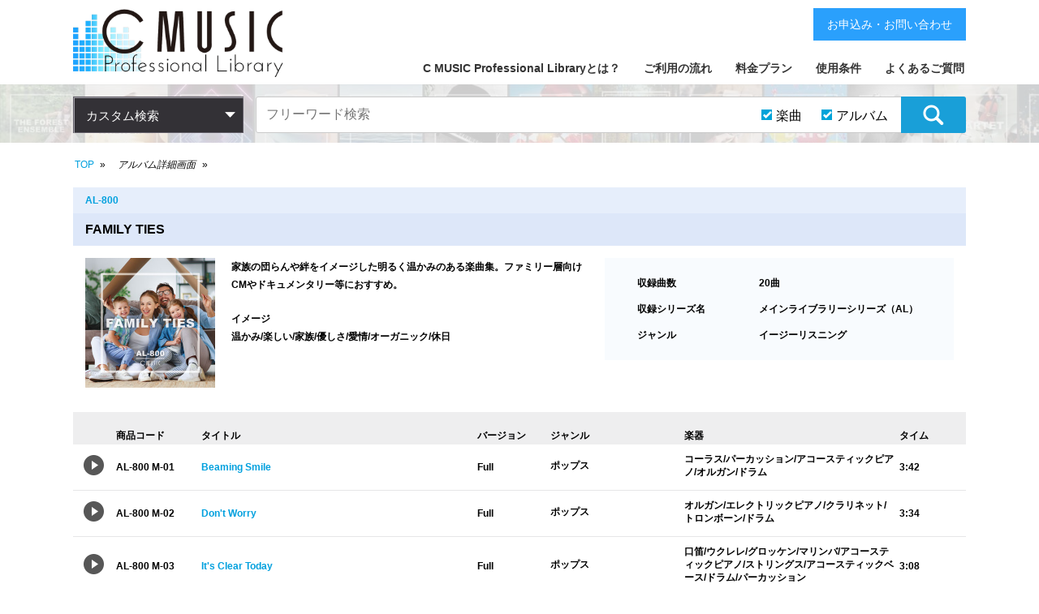

--- FILE ---
content_type: text/html; charset=utf-8
request_url: https://cmusic.jp/sounds/AL00800/title_detail
body_size: 93477
content:
<!DOCTYPE html>
<html lang="ja">
  <head>
    <meta charset="utf-8">
    <meta http-equiv="X-UA-Compatible" content="IE=edge">
    <meta name="viewport" content="width=device-width,initial-scale=1.0,minimum-scale=1.0,maximum-scale=1.0,user-scalable=no">
    <meta name="description" content="商用利用OKな著作権フリーBGM・効果音が1万曲以上。高品質プロ仕様(生演奏)・安全な権利管理(自社制作)・お客様安心サポート。" />
    <meta name="Keywords" content="著作権フリー,ロイヤリティフリー,音楽,BGM,効果音,SE,素材,業務用,ライブラリー,ハイクオリティ,試聴,CD,シーミュージック,CMUSIC" />
    <title>アルバム詳細画面｜C MUSIC Professional Library(シーミュージックプロフェッショナルライブラリー)</title>
    <meta name="csrf-param" content="authenticity_token" />
<meta name="csrf-token" content="POanMVii8Qaj9t0NZpA3Gta9mLVlCApJ2lwZsNBE/eaYoYhD+vlF+N3DrI4zlk7UaXmK62PikkJdmJ4+hCiY2w==" />

    <!-- Le HTML5 shim, for IE6-8 support of HTML elements -->
    <!--[if lt IE 9]>
      <script src="//cdnjs.cloudflare.com/ajax/libs/html5shiv/3.6.1/html5shiv.js" type="text/javascript"></script>
      <script src="//cdnjs.cloudflare.com/ajax/libs/respond.js/1.3.0/respond.js" type="text/javascript"></script>
    <![endif]-->

    <link rel="stylesheet" media="all" href="/assets/application-3349394913636a677f44d84b0146136bc1f42aee864d8f33ff9b6e78933c309c.css" />

    <!-- For third-generation iPad with high-resolution Retina display: -->
    <!-- Size should be 144 x 144 pixels -->
    <link rel="apple-touch-icon-precomposed" type="image/vnd.microsoft.icon" href="/assets/favicon-96ceede7e0eb720b2fdd8c50b207d51012fc56d285fac4cc13f26820edc1eb38.ico" sizes="144x144" />

    <!-- For iPhone with high-resolution Retina display: -->
    <!-- Size should be 114 x 114 pixels -->
    <link rel="apple-touch-icon-precomposed" type="image/vnd.microsoft.icon" href="/assets/favicon-96ceede7e0eb720b2fdd8c50b207d51012fc56d285fac4cc13f26820edc1eb38.ico" sizes="114x114" />

    <!-- For first- and second-generation iPad: -->
    <!-- Size should be 72 x 72 pixels -->
    <link rel="apple-touch-icon-precomposed" type="image/vnd.microsoft.icon" href="/assets/favicon-96ceede7e0eb720b2fdd8c50b207d51012fc56d285fac4cc13f26820edc1eb38.ico" sizes="72x72" />

    <!-- For non-Retina iPhone, iPod Touch, and Android 2.1+ devices: -->
    <!-- Size should be 57 x 57 pixels -->
    <link rel="apple-touch-icon-precomposed" type="image/vnd.microsoft.icon" href="/assets/favicon-96ceede7e0eb720b2fdd8c50b207d51012fc56d285fac4cc13f26820edc1eb38.ico" />

    <!-- For all other devices -->
    <!-- Size should be 32 x 32 pixels -->
    <link rel="shortcut icon" type="image/x-icon" href="/assets/favicon-96ceede7e0eb720b2fdd8c50b207d51012fc56d285fac4cc13f26820edc1eb38.ico" />
    <script src="/assets/application-1db85bc7b7af26c72f202cfbd1145602e9251b5261874bd9e692168d92c2c079.js"></script>

<!-- Global site tag (gtag.js) - Google Analytics -->
<script async src="https://www.googletagmanager.com/gtag/js?id=G-W2DEY37LTZ"></script>
<script async src="https://www.googletagmanager.com/gtag/js?id=G-JHB4BW8Z7K"></script>
<script async src="https://www.googletagmanager.com/gtag/js?id=GT-KFHGZ8D"></script>
<script async src="https://www.googletagmanager.com/gtag/js?id=GT-PJSW8NC"></script>
<script>
  window.dataLayer = window.dataLayer || [];
  function gtag(){dataLayer.push(arguments);}
  gtag('js', new Date());
  gtag('config', 'G-W2DEY37LTZ');
  gtag('config', 'G-JHB4BW8Z7K');
  gtag('config', 'GT-KFHGZ8D');
  gtag('config', 'GT-PJSW8NC');
</script>

    <link rel="stylesheet" href="https://use.fontawesome.com/releases/v5.6.3/css/all.css">
  </head>
  <body class="bg_01">

    <!-- <div class="overlay" style="display:none;"></div> -->
    <header class="mainHeader">

      <article class="contents">
        <h1 class="titleLogo">
          <a href="/">
            <img src="/assets/front/img_brand_logo-4042717bc6643fb9bce7e8e59a8a8cce9ddf464a19f76c7ed9a7ce1e071c0dd2.png" alt="Img brand logo" />
</a>        </h1>
        <nav class="mainNav">
          <div class="btn_spMenu">
            <img class="btn_open" src="/assets/front/img_hamburger_menu-4cbce124b6cd172a9e295e2f9722077c3aa32d344201f2291d67125d7a50fb37.png" alt="Img hamburger menu" /><img class="btn_close" src="/assets/front/img_hamburger_close-cac266f8ea9a948223526a8f7e537f9a8b8f9268a01c952e043eb1456637ab48.png" alt="Img hamburger close" />
          </div>
          <ul>
            <li><a href="/support/whats">C MUSIC Professional Libraryとは？</a></li>
            <li><a href="/support/flow">ご利用の流れ</a></li>
            <li><a href="/support/price">料金プラン</a></li>
            <li><a href="/support/terms">使用条件</a></li>
            <li><a href="/support/faq">よくあるご質問</a></li>
            <li class="spOnly">
              <ul>
                <li><a href="/support/law">特定商取引法に基づく表記</a></li>
                <li><a target="_blank" href="https://www.cmusic.co.jp/privacy_policy.html">個人情報保護方針</a></li>
                <li><a target="_blank" href="https://www.cmusic.co.jp/corp.html">会社概要</a></li>
                <li><a href="/uploads/rd/rd_001a.html">お申込み・お問い合わせ</a></li>
              </ul>
            </li>
          </ul>
          <a class="btn btn_contactUs pcOnly" href="/uploads/rd/rd_001a.html">お申込み・お問い合わせ</a>
        </nav>
      </article>

      <nav class="category_search">
        <div class="contents">
          <div class="console_category_search">
            <span>カスタム検索</span>
            <ul class="console_class01">
              <li>
                <a href="#">カテゴリーで探す</a>
                <ul class="console_class02">
                  <li>
                    <a href="">ジャンル</a>
                    <ul class="console_class03">
                        <li>
                          <a href="/sounds/result?front_search_form%5Bgenre_ids%5D=1&amp;front_search_form%5Bsound_item_flag%5D=1&amp;front_search_form%5Bsound_title_flag%5D=1">
                            フュージョン<span>[1177]</span>
</a>                        </li>
                        <li>
                          <a href="/sounds/result?front_search_form%5Bgenre_ids%5D=2&amp;front_search_form%5Bsound_item_flag%5D=1&amp;front_search_form%5Bsound_title_flag%5D=1">
                            イージーリスニング<span>[2365]</span>
</a>                        </li>
                        <li>
                          <a href="/sounds/result?front_search_form%5Bgenre_ids%5D=3&amp;front_search_form%5Bsound_item_flag%5D=1&amp;front_search_form%5Bsound_title_flag%5D=1">
                            サントラ(劇伴)<span>[963]</span>
</a>                        </li>
                        <li>
                          <a href="/sounds/result?front_search_form%5Bgenre_ids%5D=4&amp;front_search_form%5Bsound_item_flag%5D=1&amp;front_search_form%5Bsound_title_flag%5D=1">
                            テクノ<span>[717]</span>
</a>                        </li>
                        <li>
                          <a href="/sounds/result?front_search_form%5Bgenre_ids%5D=5&amp;front_search_form%5Bsound_item_flag%5D=1&amp;front_search_form%5Bsound_title_flag%5D=1">
                            ロック<span>[582]</span>
</a>                        </li>
                        <li>
                          <a href="/sounds/result?front_search_form%5Bgenre_ids%5D=7&amp;front_search_form%5Bsound_item_flag%5D=1&amp;front_search_form%5Bsound_title_flag%5D=1">
                            クラシック<span>[460]</span>
</a>                        </li>
                        <li>
                          <a href="/sounds/result?front_search_form%5Bgenre_ids%5D=8&amp;front_search_form%5Bsound_item_flag%5D=1&amp;front_search_form%5Bsound_title_flag%5D=1">
                            ポップス<span>[693]</span>
</a>                        </li>
                        <li>
                          <a href="/sounds/result?front_search_form%5Bgenre_ids%5D=9&amp;front_search_form%5Bsound_item_flag%5D=1&amp;front_search_form%5Bsound_title_flag%5D=1">
                            カントリー<span>[28]</span>
</a>                        </li>
                        <li>
                          <a href="/sounds/result?front_search_form%5Bgenre_ids%5D=6&amp;front_search_form%5Bsound_item_flag%5D=1&amp;front_search_form%5Bsound_title_flag%5D=1">
                            効果音(SE)<span>[686]</span>
</a>                        </li>
                        <li>
                          <a href="/sounds/result?front_search_form%5Bgenre_ids%5D=10&amp;front_search_form%5Bsound_item_flag%5D=1&amp;front_search_form%5Bsound_title_flag%5D=1">
                            ジングル(ME)<span>[335]</span>
</a>                        </li>
                        <li>
                          <a href="/sounds/result?front_search_form%5Bgenre_ids%5D=11&amp;front_search_form%5Bsound_item_flag%5D=1&amp;front_search_form%5Bsound_title_flag%5D=1">
                            和風<span>[449]</span>
</a>                        </li>
                        <li>
                          <a href="/sounds/result?front_search_form%5Bgenre_ids%5D=17&amp;front_search_form%5Bsound_item_flag%5D=1&amp;front_search_form%5Bsound_title_flag%5D=1">
                            日本風<span>[177]</span>
</a>                        </li>
                        <li>
                          <a href="/sounds/result?front_search_form%5Bgenre_ids%5D=12&amp;front_search_form%5Bsound_item_flag%5D=1&amp;front_search_form%5Bsound_title_flag%5D=1">
                            ワールドミュージック<span>[189]</span>
</a>                        </li>
                        <li>
                          <a href="/sounds/result?front_search_form%5Bgenre_ids%5D=13&amp;front_search_form%5Bsound_item_flag%5D=1&amp;front_search_form%5Bsound_title_flag%5D=1">
                            環境音楽<span>[131]</span>
</a>                        </li>
                        <li>
                          <a href="/sounds/result?front_search_form%5Bgenre_ids%5D=14&amp;front_search_form%5Bsound_item_flag%5D=1&amp;front_search_form%5Bsound_title_flag%5D=1">
                            ポピュラー<span>[40]</span>
</a>                        </li>
                        <li>
                          <a href="/sounds/result?front_search_form%5Bgenre_ids%5D=15&amp;front_search_form%5Bsound_item_flag%5D=1&amp;front_search_form%5Bsound_title_flag%5D=1">
                            ジャズ<span>[168]</span>
</a>                        </li>
                        <li>
                          <a href="/sounds/result?front_search_form%5Bgenre_ids%5D=16&amp;front_search_form%5Bsound_item_flag%5D=1&amp;front_search_form%5Bsound_title_flag%5D=1">
                            ファンク<span>[47]</span>
</a>                        </li>
                        <li>
                          <a href="/sounds/result?front_search_form%5Bgenre_ids%5D=18&amp;front_search_form%5Bsound_item_flag%5D=1&amp;front_search_form%5Bsound_title_flag%5D=1">
                            ソウル<span>[49]</span>
</a>                        </li>
                        <li>
                          <a href="/sounds/result?front_search_form%5Bgenre_ids%5D=19&amp;front_search_form%5Bsound_item_flag%5D=1&amp;front_search_form%5Bsound_title_flag%5D=1">
                            ラテン<span>[98]</span>
</a>                        </li>
                        <li>
                          <a href="/sounds/result?front_search_form%5Bgenre_ids%5D=20&amp;front_search_form%5Bsound_item_flag%5D=1&amp;front_search_form%5Bsound_title_flag%5D=1">
                            ダンス<span>[208]</span>
</a>                        </li>
                        <li>
                          <a href="/sounds/result?front_search_form%5Bgenre_ids%5D=21&amp;front_search_form%5Bsound_item_flag%5D=1&amp;front_search_form%5Bsound_title_flag%5D=1">
                            ボサノバ<span>[95]</span>
</a>                        </li>
                        <li>
                          <a href="/sounds/result?front_search_form%5Bgenre_ids%5D=22&amp;front_search_form%5Bsound_item_flag%5D=1&amp;front_search_form%5Bsound_title_flag%5D=1">
                            ロックンロール<span>[59]</span>
</a>                        </li>
                        <li>
                          <a href="/sounds/result?front_search_form%5Bgenre_ids%5D=23&amp;front_search_form%5Bsound_item_flag%5D=1&amp;front_search_form%5Bsound_title_flag%5D=1">
                            アンビエント<span>[78]</span>
</a>                        </li>
                        <li>
                          <a href="/sounds/result?front_search_form%5Bgenre_ids%5D=24&amp;front_search_form%5Bsound_item_flag%5D=1&amp;front_search_form%5Bsound_title_flag%5D=1">
                            バラエティ<span>[114]</span>
</a>                        </li>
                        <li>
                          <a href="/sounds/result?front_search_form%5Bgenre_ids%5D=25&amp;front_search_form%5Bsound_item_flag%5D=1&amp;front_search_form%5Bsound_title_flag%5D=1">
                            ブルース<span>[13]</span>
</a>                        </li>
                        <li>
                          <a href="/sounds/result?front_search_form%5Bgenre_ids%5D=26&amp;front_search_form%5Bsound_item_flag%5D=1&amp;front_search_form%5Bsound_title_flag%5D=1">
                            ヒップホップ<span>[51]</span>
</a>                        </li>
                        <li>
                          <a href="/sounds/result?front_search_form%5Bgenre_ids%5D=27&amp;front_search_form%5Bsound_item_flag%5D=1&amp;front_search_form%5Bsound_title_flag%5D=1">
                            キッズ<span>[101]</span>
</a>                        </li>
                        <li>
                          <a href="/sounds/result?front_search_form%5Bgenre_ids%5D=28&amp;front_search_form%5Bsound_item_flag%5D=1&amp;front_search_form%5Bsound_title_flag%5D=1">
                            ニュース<span>[40]</span>
</a>                        </li>
                        <li>
                          <a href="/sounds/result?front_search_form%5Bgenre_ids%5D=29&amp;front_search_form%5Bsound_item_flag%5D=1&amp;front_search_form%5Bsound_title_flag%5D=1">
                            トランス<span>[60]</span>
</a>                        </li>
                        <li>
                          <a href="/sounds/result?front_search_form%5Bgenre_ids%5D=30&amp;front_search_form%5Bsound_item_flag%5D=1&amp;front_search_form%5Bsound_title_flag%5D=1">
                            スカ<span>[58]</span>
</a>                        </li>
                        <li>
                          <a href="/sounds/result?front_search_form%5Bgenre_ids%5D=31&amp;front_search_form%5Bsound_item_flag%5D=1&amp;front_search_form%5Bsound_title_flag%5D=1">
                            SF<span>[49]</span>
</a>                        </li>
                        <li>
                          <a href="/sounds/result?front_search_form%5Bgenre_ids%5D=33&amp;front_search_form%5Bsound_item_flag%5D=1&amp;front_search_form%5Bsound_title_flag%5D=1">
                            サンバ<span>[36]</span>
</a>                        </li>
                        <li>
                          <a href="/sounds/result?front_search_form%5Bgenre_ids%5D=34&amp;front_search_form%5Bsound_item_flag%5D=1&amp;front_search_form%5Bsound_title_flag%5D=1">
                            レゲエ<span>[24]</span>
</a>                        </li>
                        <li>
                          <a href="/sounds/result?front_search_form%5Bgenre_ids%5D=35&amp;front_search_form%5Bsound_item_flag%5D=1&amp;front_search_form%5Bsound_title_flag%5D=1">
                            マーチ<span>[13]</span>
</a>                        </li>
                        <li>
                          <a href="/sounds/result?front_search_form%5Bgenre_ids%5D=36&amp;front_search_form%5Bsound_item_flag%5D=1&amp;front_search_form%5Bsound_title_flag%5D=1">
                            童謡<span>[32]</span>
</a>                        </li>
                        <li>
                          <a href="/sounds/result?front_search_form%5Bgenre_ids%5D=37&amp;front_search_form%5Bsound_item_flag%5D=1&amp;front_search_form%5Bsound_title_flag%5D=1">
                            行事･式典<span>[26]</span>
</a>                        </li>
                        <li>
                          <a href="/sounds/result?front_search_form%5Bgenre_ids%5D=38&amp;front_search_form%5Bsound_item_flag%5D=1&amp;front_search_form%5Bsound_title_flag%5D=1">
                            ドキュメンタリー<span>[80]</span>
</a>                        </li>
                        <li>
                          <a href="/sounds/result?front_search_form%5Bgenre_ids%5D=39&amp;front_search_form%5Bsound_item_flag%5D=1&amp;front_search_form%5Bsound_title_flag%5D=1">
                            ブリッジ<span>[27]</span>
</a>                        </li>
                        <li>
                          <a href="/sounds/result?front_search_form%5Bgenre_ids%5D=40&amp;front_search_form%5Bsound_item_flag%5D=1&amp;front_search_form%5Bsound_title_flag%5D=1">
                            コメディ<span>[25]</span>
</a>                        </li>
                        <li>
                          <a href="/sounds/result?front_search_form%5Bgenre_ids%5D=41&amp;front_search_form%5Bsound_item_flag%5D=1&amp;front_search_form%5Bsound_title_flag%5D=1">
                            バラード<span>[20]</span>
</a>                        </li>
                        <li>
                          <a href="/sounds/result?front_search_form%5Bgenre_ids%5D=43&amp;front_search_form%5Bsound_item_flag%5D=1&amp;front_search_form%5Bsound_title_flag%5D=1">
                            サスペンス<span>[19]</span>
</a>                        </li>
                        <li>
                          <a href="/sounds/result?front_search_form%5Bgenre_ids%5D=44&amp;front_search_form%5Bsound_item_flag%5D=1&amp;front_search_form%5Bsound_title_flag%5D=1">
                            現代音楽<span>[16]</span>
</a>                        </li>
                        <li>
                          <a href="/sounds/result?front_search_form%5Bgenre_ids%5D=45&amp;front_search_form%5Bsound_item_flag%5D=1&amp;front_search_form%5Bsound_title_flag%5D=1">
                            ハードロック<span>[3]</span>
</a>                        </li>
                        <li>
                          <a href="/sounds/result?front_search_form%5Bgenre_ids%5D=46&amp;front_search_form%5Bsound_item_flag%5D=1&amp;front_search_form%5Bsound_title_flag%5D=1">
                            プログレッシブロック<span>[6]</span>
</a>                        </li>
                        <li>
                          <a href="/sounds/result?front_search_form%5Bgenre_ids%5D=47&amp;front_search_form%5Bsound_item_flag%5D=1&amp;front_search_form%5Bsound_title_flag%5D=1">
                            ゴスペル<span>[2]</span>
</a>                        </li>
                        <li>
                          <a href="/sounds/result?front_search_form%5Bgenre_ids%5D=49&amp;front_search_form%5Bsound_item_flag%5D=1&amp;front_search_form%5Bsound_title_flag%5D=1">
                            アニメ<span>[4]</span>
</a>                        </li>
                        <li>
                          <a href="/sounds/result?front_search_form%5Bgenre_ids%5D=50&amp;front_search_form%5Bsound_item_flag%5D=1&amp;front_search_form%5Bsound_title_flag%5D=1">
                            フラメンコ<span>[8]</span>
</a>                        </li>
                        <li>
                          <a href="/sounds/result?front_search_form%5Bgenre_ids%5D=51&amp;front_search_form%5Bsound_item_flag%5D=1&amp;front_search_form%5Bsound_title_flag%5D=1">
                            ドゥーワップ<span>[2]</span>
</a>                        </li>
                        <li>
                          <a href="/sounds/result?front_search_form%5Bgenre_ids%5D=52&amp;front_search_form%5Bsound_item_flag%5D=1&amp;front_search_form%5Bsound_title_flag%5D=1">
                            ブラスバンド<span>[1]</span>
</a>                        </li>
                        <li>
                          <a href="/sounds/result?front_search_form%5Bgenre_ids%5D=53&amp;front_search_form%5Bsound_item_flag%5D=1&amp;front_search_form%5Bsound_title_flag%5D=1">
                            ワルツ<span>[3]</span>
</a>                        </li>
                        <li>
                          <a href="/sounds/result?front_search_form%5Bgenre_ids%5D=54&amp;front_search_form%5Bsound_item_flag%5D=1&amp;front_search_form%5Bsound_title_flag%5D=1">
                            ハウス<span>[4]</span>
</a>                        </li>
                        <li>
                          <a href="/sounds/result?front_search_form%5Bgenre_ids%5D=55&amp;front_search_form%5Bsound_item_flag%5D=1&amp;front_search_form%5Bsound_title_flag%5D=1">
                            ロカビリー<span>[0]</span>
</a>                        </li>
                        <li>
                          <a href="/sounds/result?front_search_form%5Bgenre_ids%5D=32&amp;front_search_form%5Bsound_item_flag%5D=1&amp;front_search_form%5Bsound_title_flag%5D=1">
                            ラグタイム<span>[4]</span>
</a>                        </li>
                        <li>
                          <a href="/sounds/result?front_search_form%5Bgenre_ids%5D=56&amp;front_search_form%5Bsound_item_flag%5D=1&amp;front_search_form%5Bsound_title_flag%5D=1">
                            雅楽<span>[6]</span>
</a>                        </li>
                    </ul>
                  </li>
                  <li>
                    <a href="">イメージ</a>
                    <ul class="console_class03">
                        <li>
                          <a href="/sounds/result?front_search_form%5Bimage_ids%5D=1&amp;front_search_form%5Bsound_item_flag%5D=1&amp;front_search_form%5Bsound_title_flag%5D=1">
                            軽快<span>[1890]</span>
</a>                        </li>
                        <li>
                          <a href="/sounds/result?front_search_form%5Bimage_ids%5D=2&amp;front_search_form%5Bsound_item_flag%5D=1&amp;front_search_form%5Bsound_title_flag%5D=1">
                            広がり<span>[1830]</span>
</a>                        </li>
                        <li>
                          <a href="/sounds/result?front_search_form%5Bimage_ids%5D=3&amp;front_search_form%5Bsound_item_flag%5D=1&amp;front_search_form%5Bsound_title_flag%5D=1">
                            爽やか<span>[1406]</span>
</a>                        </li>
                        <li>
                          <a href="/sounds/result?front_search_form%5Bimage_ids%5D=4&amp;front_search_form%5Bsound_item_flag%5D=1&amp;front_search_form%5Bsound_title_flag%5D=1">
                            哀愁<span>[1091]</span>
</a>                        </li>
                        <li>
                          <a href="/sounds/result?front_search_form%5Bimage_ids%5D=5&amp;front_search_form%5Bsound_item_flag%5D=1&amp;front_search_form%5Bsound_title_flag%5D=1">
                            都会的<span>[746]</span>
</a>                        </li>
                        <li>
                          <a href="/sounds/result?front_search_form%5Bimage_ids%5D=6&amp;front_search_form%5Bsound_item_flag%5D=1&amp;front_search_form%5Bsound_title_flag%5D=1">
                            未来<span>[905]</span>
</a>                        </li>
                        <li>
                          <a href="/sounds/result?front_search_form%5Bimage_ids%5D=7&amp;front_search_form%5Bsound_item_flag%5D=1&amp;front_search_form%5Bsound_title_flag%5D=1">
                            明るい<span>[918]</span>
</a>                        </li>
                        <li>
                          <a href="/sounds/result?front_search_form%5Bimage_ids%5D=8&amp;front_search_form%5Bsound_item_flag%5D=1&amp;front_search_form%5Bsound_title_flag%5D=1">
                            陰り<span>[341]</span>
</a>                        </li>
                        <li>
                          <a href="/sounds/result?front_search_form%5Bimage_ids%5D=9&amp;front_search_form%5Bsound_item_flag%5D=1&amp;front_search_form%5Bsound_title_flag%5D=1">
                            幻想的<span>[725]</span>
</a>                        </li>
                        <li>
                          <a href="/sounds/result?front_search_form%5Bimage_ids%5D=10&amp;front_search_form%5Bsound_item_flag%5D=1&amp;front_search_form%5Bsound_title_flag%5D=1">
                            希望<span>[868]</span>
</a>                        </li>
                        <li>
                          <a href="/sounds/result?front_search_form%5Bimage_ids%5D=11&amp;front_search_form%5Bsound_item_flag%5D=1&amp;front_search_form%5Bsound_title_flag%5D=1">
                            雄大<span>[413]</span>
</a>                        </li>
                        <li>
                          <a href="/sounds/result?front_search_form%5Bimage_ids%5D=12&amp;front_search_form%5Bsound_item_flag%5D=1&amp;front_search_form%5Bsound_title_flag%5D=1">
                            スピード感<span>[468]</span>
</a>                        </li>
                        <li>
                          <a href="/sounds/result?front_search_form%5Bimage_ids%5D=13&amp;front_search_form%5Bsound_item_flag%5D=1&amp;front_search_form%5Bsound_title_flag%5D=1">
                            自然<span>[341]</span>
</a>                        </li>
                        <li>
                          <a href="/sounds/result?front_search_form%5Bimage_ids%5D=14&amp;front_search_form%5Bsound_item_flag%5D=1&amp;front_search_form%5Bsound_title_flag%5D=1">
                            元気<span>[436]</span>
</a>                        </li>
                        <li>
                          <a href="/sounds/result?front_search_form%5Bimage_ids%5D=15&amp;front_search_form%5Bsound_item_flag%5D=1&amp;front_search_form%5Bsound_title_flag%5D=1">
                            楽しい<span>[568]</span>
</a>                        </li>
                        <li>
                          <a href="/sounds/result?front_search_form%5Bimage_ids%5D=16&amp;front_search_form%5Bsound_item_flag%5D=1&amp;front_search_form%5Bsound_title_flag%5D=1">
                            優しさ<span>[537]</span>
</a>                        </li>
                        <li>
                          <a href="/sounds/result?front_search_form%5Bimage_ids%5D=17&amp;front_search_form%5Bsound_item_flag%5D=1&amp;front_search_form%5Bsound_title_flag%5D=1">
                            スリル<span>[252]</span>
</a>                        </li>
                        <li>
                          <a href="/sounds/result?front_search_form%5Bimage_ids%5D=18&amp;front_search_form%5Bsound_item_flag%5D=1&amp;front_search_form%5Bsound_title_flag%5D=1">
                            夢<span>[416]</span>
</a>                        </li>
                        <li>
                          <a href="/sounds/result?front_search_form%5Bimage_ids%5D=19&amp;front_search_form%5Bsound_item_flag%5D=1&amp;front_search_form%5Bsound_title_flag%5D=1">
                            事件<span>[210]</span>
</a>                        </li>
                        <li>
                          <a href="/sounds/result?front_search_form%5Bimage_ids%5D=20&amp;front_search_form%5Bsound_item_flag%5D=1&amp;front_search_form%5Bsound_title_flag%5D=1">
                            ワイルド<span>[164]</span>
</a>                        </li>
                        <li>
                          <a href="/sounds/result?front_search_form%5Bimage_ids%5D=21&amp;front_search_form%5Bsound_item_flag%5D=1&amp;front_search_form%5Bsound_title_flag%5D=1">
                            旅<span>[379]</span>
</a>                        </li>
                        <li>
                          <a href="/sounds/result?front_search_form%5Bimage_ids%5D=22&amp;front_search_form%5Bsound_item_flag%5D=1&amp;front_search_form%5Bsound_title_flag%5D=1">
                            愛情<span>[351]</span>
</a>                        </li>
                        <li>
                          <a href="/sounds/result?front_search_form%5Bimage_ids%5D=23&amp;front_search_form%5Bsound_item_flag%5D=1&amp;front_search_form%5Bsound_title_flag%5D=1">
                            歴史<span>[406]</span>
</a>                        </li>
                        <li>
                          <a href="/sounds/result?front_search_form%5Bimage_ids%5D=24&amp;front_search_form%5Bsound_item_flag%5D=1&amp;front_search_form%5Bsound_title_flag%5D=1">
                            思い出<span>[459]</span>
</a>                        </li>
                        <li>
                          <a href="/sounds/result?front_search_form%5Bimage_ids%5D=25&amp;front_search_form%5Bsound_item_flag%5D=1&amp;front_search_form%5Bsound_title_flag%5D=1">
                            テクノロジー<span>[441]</span>
</a>                        </li>
                        <li>
                          <a href="/sounds/result?front_search_form%5Bimage_ids%5D=26&amp;front_search_form%5Bsound_item_flag%5D=1&amp;front_search_form%5Bsound_title_flag%5D=1">
                            勇気<span>[200]</span>
</a>                        </li>
                        <li>
                          <a href="/sounds/result?front_search_form%5Bimage_ids%5D=27&amp;front_search_form%5Bsound_item_flag%5D=1&amp;front_search_form%5Bsound_title_flag%5D=1">
                            優雅<span>[399]</span>
</a>                        </li>
                        <li>
                          <a href="/sounds/result?front_search_form%5Bimage_ids%5D=28&amp;front_search_form%5Bsound_item_flag%5D=1&amp;front_search_form%5Bsound_title_flag%5D=1">
                            大自然<span>[181]</span>
</a>                        </li>
                        <li>
                          <a href="/sounds/result?front_search_form%5Bimage_ids%5D=29&amp;front_search_form%5Bsound_item_flag%5D=1&amp;front_search_form%5Bsound_title_flag%5D=1">
                            伝統<span>[457]</span>
</a>                        </li>
                        <li>
                          <a href="/sounds/result?front_search_form%5Bimage_ids%5D=30&amp;front_search_form%5Bsound_item_flag%5D=1&amp;front_search_form%5Bsound_title_flag%5D=1">
                            コミカル<span>[267]</span>
</a>                        </li>
                        <li>
                          <a href="/sounds/result?front_search_form%5Bimage_ids%5D=31&amp;front_search_form%5Bsound_item_flag%5D=1&amp;front_search_form%5Bsound_title_flag%5D=1">
                            孤独<span>[140]</span>
</a>                        </li>
                        <li>
                          <a href="/sounds/result?front_search_form%5Bimage_ids%5D=32&amp;front_search_form%5Bsound_item_flag%5D=1&amp;front_search_form%5Bsound_title_flag%5D=1">
                            運命<span>[206]</span>
</a>                        </li>
                        <li>
                          <a href="/sounds/result?front_search_form%5Bimage_ids%5D=33&amp;front_search_form%5Bsound_item_flag%5D=1&amp;front_search_form%5Bsound_title_flag%5D=1">
                            子供<span>[311]</span>
</a>                        </li>
                        <li>
                          <a href="/sounds/result?front_search_form%5Bimage_ids%5D=34&amp;front_search_form%5Bsound_item_flag%5D=1&amp;front_search_form%5Bsound_title_flag%5D=1">
                            流れ<span>[289]</span>
</a>                        </li>
                        <li>
                          <a href="/sounds/result?front_search_form%5Bimage_ids%5D=35&amp;front_search_form%5Bsound_item_flag%5D=1&amp;front_search_form%5Bsound_title_flag%5D=1">
                            レジャー<span>[248]</span>
</a>                        </li>
                        <li>
                          <a href="/sounds/result?front_search_form%5Bimage_ids%5D=36&amp;front_search_form%5Bsound_item_flag%5D=1&amp;front_search_form%5Bsound_title_flag%5D=1">
                            輝き<span>[315]</span>
</a>                        </li>
                        <li>
                          <a href="/sounds/result?front_search_form%5Bimage_ids%5D=37&amp;front_search_form%5Bsound_item_flag%5D=1&amp;front_search_form%5Bsound_title_flag%5D=1">
                            華麗<span>[304]</span>
</a>                        </li>
                        <li>
                          <a href="/sounds/result?front_search_form%5Bimage_ids%5D=38&amp;front_search_form%5Bsound_item_flag%5D=1&amp;front_search_form%5Bsound_title_flag%5D=1">
                            楽しさ<span>[295]</span>
</a>                        </li>
                        <li>
                          <a href="/sounds/result?front_search_form%5Bimage_ids%5D=39&amp;front_search_form%5Bsound_item_flag%5D=1&amp;front_search_form%5Bsound_title_flag%5D=1">
                            誠実<span>[217]</span>
</a>                        </li>
                        <li>
                          <a href="/sounds/result?front_search_form%5Bimage_ids%5D=40&amp;front_search_form%5Bsound_item_flag%5D=1&amp;front_search_form%5Bsound_title_flag%5D=1">
                            重厚感<span>[133]</span>
</a>                        </li>
                        <li>
                          <a href="/sounds/result?front_search_form%5Bimage_ids%5D=41&amp;front_search_form%5Bsound_item_flag%5D=1&amp;front_search_form%5Bsound_title_flag%5D=1">
                            軽やか<span>[472]</span>
</a>                        </li>
                        <li>
                          <a href="/sounds/result?front_search_form%5Bimage_ids%5D=42&amp;front_search_form%5Bsound_item_flag%5D=1&amp;front_search_form%5Bsound_title_flag%5D=1">
                            未知<span>[88]</span>
</a>                        </li>
                        <li>
                          <a href="/sounds/result?front_search_form%5Bimage_ids%5D=43&amp;front_search_form%5Bsound_item_flag%5D=1&amp;front_search_form%5Bsound_title_flag%5D=1">
                            浮遊感<span>[194]</span>
</a>                        </li>
                        <li>
                          <a href="/sounds/result?front_search_form%5Bimage_ids%5D=44&amp;front_search_form%5Bsound_item_flag%5D=1&amp;front_search_form%5Bsound_title_flag%5D=1">
                            平和<span>[240]</span>
</a>                        </li>
                        <li>
                          <a href="/sounds/result?front_search_form%5Bimage_ids%5D=45&amp;front_search_form%5Bsound_item_flag%5D=1&amp;front_search_form%5Bsound_title_flag%5D=1">
                            情熱<span>[247]</span>
</a>                        </li>
                        <li>
                          <a href="/sounds/result?front_search_form%5Bimage_ids%5D=46&amp;front_search_form%5Bsound_item_flag%5D=1&amp;front_search_form%5Bsound_title_flag%5D=1">
                            切なさ<span>[318]</span>
</a>                        </li>
                        <li>
                          <a href="/sounds/result?front_search_form%5Bimage_ids%5D=47&amp;front_search_form%5Bsound_item_flag%5D=1&amp;front_search_form%5Bsound_title_flag%5D=1">
                            穏やか<span>[465]</span>
</a>                        </li>
                        <li>
                          <a href="/sounds/result?front_search_form%5Bimage_ids%5D=48&amp;front_search_form%5Bsound_item_flag%5D=1&amp;front_search_form%5Bsound_title_flag%5D=1">
                            情報<span>[221]</span>
</a>                        </li>
                        <li>
                          <a href="/sounds/result?front_search_form%5Bimage_ids%5D=49&amp;front_search_form%5Bsound_item_flag%5D=1&amp;front_search_form%5Bsound_title_flag%5D=1">
                            ピュア<span>[215]</span>
</a>                        </li>
                        <li>
                          <a href="/sounds/result?front_search_form%5Bimage_ids%5D=50&amp;front_search_form%5Bsound_item_flag%5D=1&amp;front_search_form%5Bsound_title_flag%5D=1">
                            懐かしさ<span>[310]</span>
</a>                        </li>
                        <li>
                          <a href="/sounds/result?front_search_form%5Bimage_ids%5D=51&amp;front_search_form%5Bsound_item_flag%5D=1&amp;front_search_form%5Bsound_title_flag%5D=1">
                            家族<span>[259]</span>
</a>                        </li>
                        <li>
                          <a href="/sounds/result?front_search_form%5Bimage_ids%5D=52&amp;front_search_form%5Bsound_item_flag%5D=1&amp;front_search_form%5Bsound_title_flag%5D=1">
                            仲間<span>[236]</span>
</a>                        </li>
                        <li>
                          <a href="/sounds/result?front_search_form%5Bimage_ids%5D=53&amp;front_search_form%5Bsound_item_flag%5D=1&amp;front_search_form%5Bsound_title_flag%5D=1">
                            不安<span>[159]</span>
</a>                        </li>
                        <li>
                          <a href="/sounds/result?front_search_form%5Bimage_ids%5D=54&amp;front_search_form%5Bsound_item_flag%5D=1&amp;front_search_form%5Bsound_title_flag%5D=1">
                            明るさ<span>[172]</span>
</a>                        </li>
                    </ul>
                  </li>
                  <li>
                    <a href="">楽器</a>
                    <ul class="console_class03">
                        <li>
                          <a href="/sounds/result?front_search_form%5Binstrument_ids%5D=1&amp;front_search_form%5Bsound_item_flag%5D=1&amp;front_search_form%5Bsound_title_flag%5D=1">
                            シンセサイザー<span>[4377]</span>
</a>                        </li>
                        <li>
                          <a href="/sounds/result?front_search_form%5Binstrument_ids%5D=2&amp;front_search_form%5Bsound_item_flag%5D=1&amp;front_search_form%5Bsound_title_flag%5D=1">
                            エレキギター<span>[1930]</span>
</a>                        </li>
                        <li>
                          <a href="/sounds/result?front_search_form%5Binstrument_ids%5D=3&amp;front_search_form%5Bsound_item_flag%5D=1&amp;front_search_form%5Bsound_title_flag%5D=1">
                            アコースティックピアノ<span>[2868]</span>
</a>                        </li>
                        <li>
                          <a href="/sounds/result?front_search_form%5Binstrument_ids%5D=4&amp;front_search_form%5Bsound_item_flag%5D=1&amp;front_search_form%5Bsound_title_flag%5D=1">
                            ドラム<span>[1473]</span>
</a>                        </li>
                        <li>
                          <a href="/sounds/result?front_search_form%5Binstrument_ids%5D=5&amp;front_search_form%5Bsound_item_flag%5D=1&amp;front_search_form%5Bsound_title_flag%5D=1">
                            ストリングス<span>[1500]</span>
</a>                        </li>
                        <li>
                          <a href="/sounds/result?front_search_form%5Binstrument_ids%5D=6&amp;front_search_form%5Bsound_item_flag%5D=1&amp;front_search_form%5Bsound_title_flag%5D=1">
                            アコースティックギター<span>[1037]</span>
</a>                        </li>
                        <li>
                          <a href="/sounds/result?front_search_form%5Binstrument_ids%5D=7&amp;front_search_form%5Bsound_item_flag%5D=1&amp;front_search_form%5Bsound_title_flag%5D=1">
                            オーケストラ<span>[600]</span>
</a>                        </li>
                        <li>
                          <a href="/sounds/result?front_search_form%5Binstrument_ids%5D=8&amp;front_search_form%5Bsound_item_flag%5D=1&amp;front_search_form%5Bsound_title_flag%5D=1">
                            エレキベース<span>[774]</span>
</a>                        </li>
                        <li>
                          <a href="/sounds/result?front_search_form%5Binstrument_ids%5D=9&amp;front_search_form%5Bsound_item_flag%5D=1&amp;front_search_form%5Bsound_title_flag%5D=1">
                            ブラス<span>[640]</span>
</a>                        </li>
                        <li>
                          <a href="/sounds/result?front_search_form%5Binstrument_ids%5D=10&amp;front_search_form%5Bsound_item_flag%5D=1&amp;front_search_form%5Bsound_title_flag%5D=1">
                            エレクトリックピアノ<span>[705]</span>
</a>                        </li>
                        <li>
                          <a href="/sounds/result?front_search_form%5Binstrument_ids%5D=11&amp;front_search_form%5Bsound_item_flag%5D=1&amp;front_search_form%5Bsound_title_flag%5D=1">
                            パーカッション<span>[716]</span>
</a>                        </li>
                        <li>
                          <a href="/sounds/result?front_search_form%5Binstrument_ids%5D=12&amp;front_search_form%5Bsound_item_flag%5D=1&amp;front_search_form%5Bsound_title_flag%5D=1">
                            フルート<span>[671]</span>
</a>                        </li>
                        <li>
                          <a href="/sounds/result?front_search_form%5Binstrument_ids%5D=13&amp;front_search_form%5Bsound_item_flag%5D=1&amp;front_search_form%5Bsound_title_flag%5D=1">
                            サックス<span>[505]</span>
</a>                        </li>
                        <li>
                          <a href="/sounds/result?front_search_form%5Binstrument_ids%5D=14&amp;front_search_form%5Bsound_item_flag%5D=1&amp;front_search_form%5Bsound_title_flag%5D=1">
                            オルガン<span>[436]</span>
</a>                        </li>
                        <li>
                          <a href="/sounds/result?front_search_form%5Binstrument_ids%5D=15&amp;front_search_form%5Bsound_item_flag%5D=1&amp;front_search_form%5Bsound_title_flag%5D=1">
                            バイオリン<span>[703]</span>
</a>                        </li>
                        <li>
                          <a href="/sounds/result?front_search_form%5Binstrument_ids%5D=16&amp;front_search_form%5Bsound_item_flag%5D=1&amp;front_search_form%5Bsound_title_flag%5D=1">
                            シンセドラム<span>[769]</span>
</a>                        </li>
                        <li>
                          <a href="/sounds/result?front_search_form%5Binstrument_ids%5D=17&amp;front_search_form%5Bsound_item_flag%5D=1&amp;front_search_form%5Bsound_title_flag%5D=1">
                            ボイス<span>[239]</span>
</a>                        </li>
                        <li>
                          <a href="/sounds/result?front_search_form%5Binstrument_ids%5D=18&amp;front_search_form%5Bsound_item_flag%5D=1&amp;front_search_form%5Bsound_title_flag%5D=1">
                            アコースティックベース<span>[398]</span>
</a>                        </li>
                        <li>
                          <a href="/sounds/result?front_search_form%5Binstrument_ids%5D=19&amp;front_search_form%5Bsound_item_flag%5D=1&amp;front_search_form%5Bsound_title_flag%5D=1">
                            トランペット<span>[496]</span>
</a>                        </li>
                        <li>
                          <a href="/sounds/result?front_search_form%5Binstrument_ids%5D=20&amp;front_search_form%5Bsound_item_flag%5D=1&amp;front_search_form%5Bsound_title_flag%5D=1">
                            ハープ<span>[271]</span>
</a>                        </li>
                        <li>
                          <a href="/sounds/result?front_search_form%5Binstrument_ids%5D=21&amp;front_search_form%5Bsound_item_flag%5D=1&amp;front_search_form%5Bsound_title_flag%5D=1">
                            シンセベース<span>[545]</span>
</a>                        </li>
                        <li>
                          <a href="/sounds/result?front_search_form%5Binstrument_ids%5D=22&amp;front_search_form%5Bsound_item_flag%5D=1&amp;front_search_form%5Bsound_title_flag%5D=1">
                            琴<span>[236]</span>
</a>                        </li>
                        <li>
                          <a href="/sounds/result?front_search_form%5Binstrument_ids%5D=23&amp;front_search_form%5Bsound_item_flag%5D=1&amp;front_search_form%5Bsound_title_flag%5D=1">
                            ホルン<span>[251]</span>
</a>                        </li>
                        <li>
                          <a href="/sounds/result?front_search_form%5Binstrument_ids%5D=24&amp;front_search_form%5Bsound_item_flag%5D=1&amp;front_search_form%5Bsound_title_flag%5D=1">
                            チェロ<span>[234]</span>
</a>                        </li>
                        <li>
                          <a href="/sounds/result?front_search_form%5Binstrument_ids%5D=25&amp;front_search_form%5Bsound_item_flag%5D=1&amp;front_search_form%5Bsound_title_flag%5D=1">
                            シンセベル<span>[216]</span>
</a>                        </li>
                        <li>
                          <a href="/sounds/result?front_search_form%5Binstrument_ids%5D=26&amp;front_search_form%5Bsound_item_flag%5D=1&amp;front_search_form%5Bsound_title_flag%5D=1">
                            尺八<span>[240]</span>
</a>                        </li>
                        <li>
                          <a href="/sounds/result?front_search_form%5Binstrument_ids%5D=27&amp;front_search_form%5Bsound_item_flag%5D=1&amp;front_search_form%5Bsound_title_flag%5D=1">
                            ビブラフォン<span>[134]</span>
</a>                        </li>
                        <li>
                          <a href="/sounds/result?front_search_form%5Binstrument_ids%5D=28&amp;front_search_form%5Bsound_item_flag%5D=1&amp;front_search_form%5Bsound_title_flag%5D=1">
                            アコーディオン<span>[199]</span>
</a>                        </li>
                        <li>
                          <a href="/sounds/result?front_search_form%5Binstrument_ids%5D=29&amp;front_search_form%5Bsound_item_flag%5D=1&amp;front_search_form%5Bsound_title_flag%5D=1">
                            クラリネット<span>[188]</span>
</a>                        </li>
                        <li>
                          <a href="/sounds/result?front_search_form%5Binstrument_ids%5D=30&amp;front_search_form%5Bsound_item_flag%5D=1&amp;front_search_form%5Bsound_title_flag%5D=1">
                            シンセパッド<span>[344]</span>
</a>                        </li>
                        <li>
                          <a href="/sounds/result?front_search_form%5Binstrument_ids%5D=31&amp;front_search_form%5Bsound_item_flag%5D=1&amp;front_search_form%5Bsound_title_flag%5D=1">
                            オーボエ<span>[225]</span>
</a>                        </li>
                        <li>
                          <a href="/sounds/result?front_search_form%5Binstrument_ids%5D=32&amp;front_search_form%5Bsound_item_flag%5D=1&amp;front_search_form%5Bsound_title_flag%5D=1">
                            マリンバ<span>[176]</span>
</a>                        </li>
                        <li>
                          <a href="/sounds/result?front_search_form%5Binstrument_ids%5D=33&amp;front_search_form%5Bsound_item_flag%5D=1&amp;front_search_form%5Bsound_title_flag%5D=1">
                            笛<span>[96]</span>
</a>                        </li>
                        <li>
                          <a href="/sounds/result?front_search_form%5Binstrument_ids%5D=34&amp;front_search_form%5Bsound_item_flag%5D=1&amp;front_search_form%5Bsound_title_flag%5D=1">
                            ベル<span>[64]</span>
</a>                        </li>
                        <li>
                          <a href="/sounds/result?front_search_form%5Binstrument_ids%5D=35&amp;front_search_form%5Bsound_item_flag%5D=1&amp;front_search_form%5Bsound_title_flag%5D=1">
                            シロフォン<span>[56]</span>
</a>                        </li>
                        <li>
                          <a href="/sounds/result?front_search_form%5Binstrument_ids%5D=36&amp;front_search_form%5Bsound_item_flag%5D=1&amp;front_search_form%5Bsound_title_flag%5D=1">
                            シンセボイス<span>[94]</span>
</a>                        </li>
                        <li>
                          <a href="/sounds/result?front_search_form%5Binstrument_ids%5D=37&amp;front_search_form%5Bsound_item_flag%5D=1&amp;front_search_form%5Bsound_title_flag%5D=1">
                            太鼓<span>[94]</span>
</a>                        </li>
                        <li>
                          <a href="/sounds/result?front_search_form%5Binstrument_ids%5D=38&amp;front_search_form%5Bsound_item_flag%5D=1&amp;front_search_form%5Bsound_title_flag%5D=1">
                            シンセブラス<span>[57]</span>
</a>                        </li>
                        <li>
                          <a href="/sounds/result?front_search_form%5Binstrument_ids%5D=39&amp;front_search_form%5Bsound_item_flag%5D=1&amp;front_search_form%5Bsound_title_flag%5D=1">
                            クラビネット<span>[25]</span>
</a>                        </li>
                        <li>
                          <a href="/sounds/result?front_search_form%5Binstrument_ids%5D=40&amp;front_search_form%5Bsound_item_flag%5D=1&amp;front_search_form%5Bsound_title_flag%5D=1">
                            ハーモニカ<span>[60]</span>
</a>                        </li>
                        <li>
                          <a href="/sounds/result?front_search_form%5Binstrument_ids%5D=41&amp;front_search_form%5Bsound_item_flag%5D=1&amp;front_search_form%5Bsound_title_flag%5D=1">
                            ピチカート<span>[77]</span>
</a>                        </li>
                        <li>
                          <a href="/sounds/result?front_search_form%5Binstrument_ids%5D=42&amp;front_search_form%5Bsound_item_flag%5D=1&amp;front_search_form%5Bsound_title_flag%5D=1">
                            三味線<span>[117]</span>
</a>                        </li>
                        <li>
                          <a href="/sounds/result?front_search_form%5Binstrument_ids%5D=43&amp;front_search_form%5Bsound_item_flag%5D=1&amp;front_search_form%5Bsound_title_flag%5D=1">
                            トロンボーン<span>[149]</span>
</a>                        </li>
                        <li>
                          <a href="/sounds/result?front_search_form%5Binstrument_ids%5D=44&amp;front_search_form%5Bsound_item_flag%5D=1&amp;front_search_form%5Bsound_title_flag%5D=1">
                            コーラス<span>[154]</span>
</a>                        </li>
                        <li>
                          <a href="/sounds/result?front_search_form%5Binstrument_ids%5D=45&amp;front_search_form%5Bsound_item_flag%5D=1&amp;front_search_form%5Bsound_title_flag%5D=1">
                            ティンパニ<span>[120]</span>
</a>                        </li>
                        <li>
                          <a href="/sounds/result?front_search_form%5Binstrument_ids%5D=46&amp;front_search_form%5Bsound_item_flag%5D=1&amp;front_search_form%5Bsound_title_flag%5D=1">
                            和楽器<span>[76]</span>
</a>                        </li>
                        <li>
                          <a href="/sounds/result?front_search_form%5Binstrument_ids%5D=47&amp;front_search_form%5Bsound_item_flag%5D=1&amp;front_search_form%5Bsound_title_flag%5D=1">
                            リコーダー<span>[86]</span>
</a>                        </li>
                        <li>
                          <a href="/sounds/result?front_search_form%5Binstrument_ids%5D=48&amp;front_search_form%5Bsound_item_flag%5D=1&amp;front_search_form%5Bsound_title_flag%5D=1">
                            シンセオーケストラ<span>[0]</span>
</a>                        </li>
                        <li>
                          <a href="/sounds/result?front_search_form%5Binstrument_ids%5D=49&amp;front_search_form%5Bsound_item_flag%5D=1&amp;front_search_form%5Bsound_title_flag%5D=1">
                            バンジョー<span>[46]</span>
</a>                        </li>
                        <li>
                          <a href="/sounds/result?front_search_form%5Binstrument_ids%5D=50&amp;front_search_form%5Bsound_item_flag%5D=1&amp;front_search_form%5Bsound_title_flag%5D=1">
                            スチールパン<span>[50]</span>
</a>                        </li>
                        <li>
                          <a href="/sounds/result?front_search_form%5Binstrument_ids%5D=51&amp;front_search_form%5Bsound_item_flag%5D=1&amp;front_search_form%5Bsound_title_flag%5D=1">
                            ボーカル<span>[45]</span>
</a>                        </li>
                        <li>
                          <a href="/sounds/result?front_search_form%5Binstrument_ids%5D=52&amp;front_search_form%5Bsound_item_flag%5D=1&amp;front_search_form%5Bsound_title_flag%5D=1">
                            チェンバロ<span>[61]</span>
</a>                        </li>
                        <li>
                          <a href="/sounds/result?front_search_form%5Binstrument_ids%5D=53&amp;front_search_form%5Bsound_item_flag%5D=1&amp;front_search_form%5Bsound_title_flag%5D=1">
                            パンフルート<span>[41]</span>
</a>                        </li>
                        <li>
                          <a href="/sounds/result?front_search_form%5Binstrument_ids%5D=54&amp;front_search_form%5Bsound_item_flag%5D=1&amp;front_search_form%5Bsound_title_flag%5D=1">
                            マンドリン<span>[42]</span>
</a>                        </li>
                    </ul>
                  </li>
                </ul>
              </li>
              <li class="noSubMenu"><a href="/sounds/composite_search">複数条件で探す</a></li>
            </ul>
            <div class="overlay_local" style="display:none;"></div>
          </div>
          <div class="console_freeword">
            <form class="new_front_search_form" id="new_front_search_form" action="/sounds/result" accept-charset="UTF-8" method="get"><input name="utf8" type="hidden" value="&#x2713;" />
              <input class="search_word" placeholder="フリーワード検索" type="text" name="front_search_form[free_word]" id="front_search_form_free_word" />
              <div class="block_check">
                <label class="orig-check", for="item"><input name="front_search_form[sound_item_flag]" type="hidden" value="0" /><input id="item" type="checkbox" value="1" checked="checked" name="front_search_form[sound_item_flag]" /><span>楽曲</span></label>
                <label class="orig-check", for="title"><input name="front_search_form[sound_title_flag]" type="hidden" value="0" /><input id="title" type="checkbox" value="1" checked="checked" name="front_search_form[sound_title_flag]" /><span>アルバム</span></label>
                <input type="hidden" value="30" name="front_search_form[item_limit]" id="front_search_form_item_limit" />
              </div>
              <input type="submit" name="commit" value="" class="btn-search" />
</form>          </div>
        </div>
      </nav>

        <article class="jumbotron common">
        </article>  
    </header>

    
<link rel="stylesheet" media="screen" href="/assets/plyr_Operation_board-58f4b094cf74ea02abce806b4e39f3c63bfb12355cb6999700214a1a2701005e.css" />
    <section class="album_detail">
      <div class="contents">
        <nav>
          <ol class="cd-breadcrumb">
            <li><a href="/">TOP</a></li>
            
            <li class="current"><em>アルバム詳細画面</em></li>
          </ol>
        </nav>
        <article class="album_describe">
          <h3 class="album_title">
            <div class="typeNumber">
               <a href="/sounds/AL00800/title_detail">AL-800</a>
            </div>
            <div class="title">FAMILY TIES</div>
          </h3>
          <div class="block_describe">
            <div class="area_img">
              <img src="/uploads/image/AL00800/AL800.jpg" alt="Al800" />
            </div>
            <div class="description">
              <div class="descbody">
                家族の団らんや絆をイメージした明るく温かみのある楽曲集。ファミリー層向けCMやドキュメンタリー等におすすめ。 
              </div>
              <div class="image">
                <h5>イメージ</h5>
                温かみ/楽しい/家族/優しさ/愛情/オーガニック/休日
              </div>
            </div>
            <div class="status">
              <dl>
                <dt>収録曲数</dt>
                <dd>20曲</dd>
                <dt>収録シリーズ名</dt>
                <dd>メインライブラリーシリーズ（AL）</dd>
                <dt>ジャンル</dt>
                <dd>イージーリスニング</dd>
              </dl>
            </div>
          </div>
        </article>
        <article class="block_music_list">
          <table class="table_music_list">
            <thead>
              <th></th>
              <th>商品コード</th>
              <th>タイトル</th>
              <th>バージョン</th>
              <th>ジャンル</th>
              <th>楽器</th>
              <th>タイム</th>
            </thead>
            <tbody>
                <tr>
                  <td>
                      <a style="cursor: pointer;" class="audio_control" total-time="3:42" file-name="Beaming Smile" file-path="/uploads/sound/AL00800/A0800M01.mp3" data-id="AL00800001"><img class="sound_play" alt="" src="/assets/front/img_btn_play-bf120b1033c28e45e8c978942e2be3597eeff59766c11c1034f0c9364a8f3540.png" />
                        <img class="sound_pause" style="display:none" src="/assets/front/img_btn_pause-299786da13721eba50c64b0bcc74afc84201c6658f32ea9cecf5ebf95b678878.png" alt="Img btn pause" />
                      </a>
                  </td>
                  <td>AL-800 M-01</td>
                  <td><a class="modal_open" data-remote="true" href="/sounds/AL00800001/item_detail">Beaming Smile</a></td>
                  <td>Full</td>
                  <td>
                    <ul class="list_genre">
                      <li>ポップス</li>
                    </ul>
                  </td>
                  <td>
                    <ul class="list_instrument">
                      <li>コーラス/パーカッション/アコースティックピアノ/オルガン/ドラム</li>
                    </ul>
                  </td>
                  <td>3:42</td>
                </tr>
                <tr>
                  <td>
                      <a style="cursor: pointer;" class="audio_control" total-time="3:34" file-name="Don&#39;t Worry" file-path="/uploads/sound/AL00800/A0800M02.mp3" data-id="AL00800002"><img class="sound_play" alt="" src="/assets/front/img_btn_play-bf120b1033c28e45e8c978942e2be3597eeff59766c11c1034f0c9364a8f3540.png" />
                        <img class="sound_pause" style="display:none" src="/assets/front/img_btn_pause-299786da13721eba50c64b0bcc74afc84201c6658f32ea9cecf5ebf95b678878.png" alt="Img btn pause" />
                      </a>
                  </td>
                  <td>AL-800 M-02</td>
                  <td><a class="modal_open" data-remote="true" href="/sounds/AL00800002/item_detail">Don&#39;t Worry</a></td>
                  <td>Full</td>
                  <td>
                    <ul class="list_genre">
                      <li>ポップス</li>
                    </ul>
                  </td>
                  <td>
                    <ul class="list_instrument">
                      <li>オルガン/エレクトリックピアノ/クラリネット/トロンボーン/ドラム</li>
                    </ul>
                  </td>
                  <td>3:34</td>
                </tr>
                <tr>
                  <td>
                      <a style="cursor: pointer;" class="audio_control" total-time="3:08" file-name="It&#39;s Clear Today" file-path="/uploads/sound/AL00800/A0800M03.mp3" data-id="AL00800003"><img class="sound_play" alt="" src="/assets/front/img_btn_play-bf120b1033c28e45e8c978942e2be3597eeff59766c11c1034f0c9364a8f3540.png" />
                        <img class="sound_pause" style="display:none" src="/assets/front/img_btn_pause-299786da13721eba50c64b0bcc74afc84201c6658f32ea9cecf5ebf95b678878.png" alt="Img btn pause" />
                      </a>
                  </td>
                  <td>AL-800 M-03</td>
                  <td><a class="modal_open" data-remote="true" href="/sounds/AL00800003/item_detail">It&#39;s Clear Today</a></td>
                  <td>Full</td>
                  <td>
                    <ul class="list_genre">
                      <li>ポップス</li>
                    </ul>
                  </td>
                  <td>
                    <ul class="list_instrument">
                      <li>口笛/ウクレレ/グロッケン/マリンバ/アコースティックピアノ/ストリングス/アコースティックベース/ドラム/パーカッション</li>
                    </ul>
                  </td>
                  <td>3:08</td>
                </tr>
                <tr>
                  <td>
                      <a style="cursor: pointer;" class="audio_control" total-time="3:20" file-name="As You Like" file-path="/uploads/sound/AL00800/A0800M04.mp3" data-id="AL00800004"><img class="sound_play" alt="" src="/assets/front/img_btn_play-bf120b1033c28e45e8c978942e2be3597eeff59766c11c1034f0c9364a8f3540.png" />
                        <img class="sound_pause" style="display:none" src="/assets/front/img_btn_pause-299786da13721eba50c64b0bcc74afc84201c6658f32ea9cecf5ebf95b678878.png" alt="Img btn pause" />
                      </a>
                  </td>
                  <td>AL-800 M-04</td>
                  <td><a class="modal_open" data-remote="true" href="/sounds/AL00800004/item_detail">As You Like</a></td>
                  <td>Full</td>
                  <td>
                    <ul class="list_genre">
                      <li>イージーリスニング</li>
                    </ul>
                  </td>
                  <td>
                    <ul class="list_instrument">
                      <li>アコースティックピアノ/バイオリン/アコースティックベース/ドラム</li>
                    </ul>
                  </td>
                  <td>3:20</td>
                </tr>
                <tr>
                  <td>
                      <a style="cursor: pointer;" class="audio_control" total-time="3:24" file-name="My Awesome Daddy" file-path="/uploads/sound/AL00800/A0800M05.mp3" data-id="AL00800005"><img class="sound_play" alt="" src="/assets/front/img_btn_play-bf120b1033c28e45e8c978942e2be3597eeff59766c11c1034f0c9364a8f3540.png" />
                        <img class="sound_pause" style="display:none" src="/assets/front/img_btn_pause-299786da13721eba50c64b0bcc74afc84201c6658f32ea9cecf5ebf95b678878.png" alt="Img btn pause" />
                      </a>
                  </td>
                  <td>AL-800 M-05</td>
                  <td><a class="modal_open" data-remote="true" href="/sounds/AL00800005/item_detail">My Awesome Daddy</a></td>
                  <td>Full</td>
                  <td>
                    <ul class="list_genre">
                      <li>ポップス</li>
                    </ul>
                  </td>
                  <td>
                    <ul class="list_instrument">
                      <li>トランペット/サックス/トロンボーン/アコースティックピアノ/アコースティックベース/ドラム</li>
                    </ul>
                  </td>
                  <td>3:24</td>
                </tr>
                <tr>
                  <td>
                      <a style="cursor: pointer;" class="audio_control" total-time="3:25" file-name="Riding a Pickup Truck" file-path="/uploads/sound/AL00800/A0800M06.mp3" data-id="AL00800006"><img class="sound_play" alt="" src="/assets/front/img_btn_play-bf120b1033c28e45e8c978942e2be3597eeff59766c11c1034f0c9364a8f3540.png" />
                        <img class="sound_pause" style="display:none" src="/assets/front/img_btn_pause-299786da13721eba50c64b0bcc74afc84201c6658f32ea9cecf5ebf95b678878.png" alt="Img btn pause" />
                      </a>
                  </td>
                  <td>AL-800 M-06</td>
                  <td><a class="modal_open" data-remote="true" href="/sounds/AL00800006/item_detail">Riding a Pickup Truck</a></td>
                  <td>Full</td>
                  <td>
                    <ul class="list_genre">
                      <li>イージーリスニング</li>
                    </ul>
                  </td>
                  <td>
                    <ul class="list_instrument">
                      <li>アコースティックギター/バンジョー/エレキギター/アコースティックベース/ドラム</li>
                    </ul>
                  </td>
                  <td>3:25</td>
                </tr>
                <tr>
                  <td>
                      <a style="cursor: pointer;" class="audio_control" total-time="3:09" file-name="A Cat in the Sunny Place" file-path="/uploads/sound/AL00800/A0800M07.mp3" data-id="AL00800007"><img class="sound_play" alt="" src="/assets/front/img_btn_play-bf120b1033c28e45e8c978942e2be3597eeff59766c11c1034f0c9364a8f3540.png" />
                        <img class="sound_pause" style="display:none" src="/assets/front/img_btn_pause-299786da13721eba50c64b0bcc74afc84201c6658f32ea9cecf5ebf95b678878.png" alt="Img btn pause" />
                      </a>
                  </td>
                  <td>AL-800 M-07</td>
                  <td><a class="modal_open" data-remote="true" href="/sounds/AL00800007/item_detail">A Cat in the Sunny Place</a></td>
                  <td>Full</td>
                  <td>
                    <ul class="list_genre">
                      <li>イージーリスニング</li>
                    </ul>
                  </td>
                  <td>
                    <ul class="list_instrument">
                      <li>アコーディオン/ガットギター/アコースティックベース/パーカッション</li>
                    </ul>
                  </td>
                  <td>3:09</td>
                </tr>
                <tr>
                  <td>
                      <a style="cursor: pointer;" class="audio_control" total-time="3:23" file-name="We&#39;re on Your Side" file-path="/uploads/sound/AL00800/A0800M08.mp3" data-id="AL00800008"><img class="sound_play" alt="" src="/assets/front/img_btn_play-bf120b1033c28e45e8c978942e2be3597eeff59766c11c1034f0c9364a8f3540.png" />
                        <img class="sound_pause" style="display:none" src="/assets/front/img_btn_pause-299786da13721eba50c64b0bcc74afc84201c6658f32ea9cecf5ebf95b678878.png" alt="Img btn pause" />
                      </a>
                  </td>
                  <td>AL-800 M-08</td>
                  <td><a class="modal_open" data-remote="true" href="/sounds/AL00800008/item_detail">We&#39;re on Your Side</a></td>
                  <td>Full</td>
                  <td>
                    <ul class="list_genre">
                      <li>イージーリスニング</li>
                    </ul>
                  </td>
                  <td>
                    <ul class="list_instrument">
                      <li>フルート/アコースティックギター/ガットギター/アコースティックピアノ/オーボエ/アコースティックベース/ドラム</li>
                    </ul>
                  </td>
                  <td>3:23</td>
                </tr>
                <tr>
                  <td>
                      <a style="cursor: pointer;" class="audio_control" total-time="3:30" file-name="Looking Back" file-path="/uploads/sound/AL00800/A0800M09.mp3" data-id="AL00800009"><img class="sound_play" alt="" src="/assets/front/img_btn_play-bf120b1033c28e45e8c978942e2be3597eeff59766c11c1034f0c9364a8f3540.png" />
                        <img class="sound_pause" style="display:none" src="/assets/front/img_btn_pause-299786da13721eba50c64b0bcc74afc84201c6658f32ea9cecf5ebf95b678878.png" alt="Img btn pause" />
                      </a>
                  </td>
                  <td>AL-800 M-09</td>
                  <td><a class="modal_open" data-remote="true" href="/sounds/AL00800009/item_detail">Looking Back</a></td>
                  <td>Full</td>
                  <td>
                    <ul class="list_genre">
                      <li>イージーリスニング</li>
                    </ul>
                  </td>
                  <td>
                    <ul class="list_instrument">
                      <li>ハーモニカ/アコースティックギター/ストリングス/シンセパッド</li>
                    </ul>
                  </td>
                  <td>3:30</td>
                </tr>
                <tr>
                  <td>
                      <a style="cursor: pointer;" class="audio_control" total-time="3:11" file-name="It&#39;s Where I Belong" file-path="/uploads/sound/AL00800/A0800M10.mp3" data-id="AL00800010"><img class="sound_play" alt="" src="/assets/front/img_btn_play-bf120b1033c28e45e8c978942e2be3597eeff59766c11c1034f0c9364a8f3540.png" />
                        <img class="sound_pause" style="display:none" src="/assets/front/img_btn_pause-299786da13721eba50c64b0bcc74afc84201c6658f32ea9cecf5ebf95b678878.png" alt="Img btn pause" />
                      </a>
                  </td>
                  <td>AL-800 M-10</td>
                  <td><a class="modal_open" data-remote="true" href="/sounds/AL00800010/item_detail">It&#39;s Where I Belong</a></td>
                  <td>Full</td>
                  <td>
                    <ul class="list_genre">
                      <li>イージーリスニング</li>
                    </ul>
                  </td>
                  <td>
                    <ul class="list_instrument">
                      <li>アコースティックピアノ/バイオリン</li>
                    </ul>
                  </td>
                  <td>3:11</td>
                </tr>
                <tr>
                  <td>
                      <a style="cursor: pointer;" class="audio_control" total-time="3:41" file-name="Beaming Smile" file-path="/uploads/sound/AL00800/A0800M11.mp3" data-id="AL00800011"><img class="sound_play" alt="" src="/assets/front/img_btn_play-bf120b1033c28e45e8c978942e2be3597eeff59766c11c1034f0c9364a8f3540.png" />
                        <img class="sound_pause" style="display:none" src="/assets/front/img_btn_pause-299786da13721eba50c64b0bcc74afc84201c6658f32ea9cecf5ebf95b678878.png" alt="Img btn pause" />
                      </a>
                  </td>
                  <td>AL-800 M-11</td>
                  <td><a class="modal_open" data-remote="true" href="/sounds/AL00800011/item_detail">Beaming Smile</a></td>
                  <td>ライトVer.</td>
                  <td>
                    <ul class="list_genre">
                      <li>ポップス</li>
                    </ul>
                  </td>
                  <td>
                    <ul class="list_instrument">
                      <li>エレクトリックピアノ/オルガン/アコースティックピアノ/ハンドクラップ/ドラム</li>
                    </ul>
                  </td>
                  <td>3:41</td>
                </tr>
                <tr>
                  <td>
                      <a style="cursor: pointer;" class="audio_control" total-time="3:21" file-name="Don&#39;t Worry" file-path="/uploads/sound/AL00800/A0800M12.mp3" data-id="AL00800012"><img class="sound_play" alt="" src="/assets/front/img_btn_play-bf120b1033c28e45e8c978942e2be3597eeff59766c11c1034f0c9364a8f3540.png" />
                        <img class="sound_pause" style="display:none" src="/assets/front/img_btn_pause-299786da13721eba50c64b0bcc74afc84201c6658f32ea9cecf5ebf95b678878.png" alt="Img btn pause" />
                      </a>
                  </td>
                  <td>AL-800 M-12</td>
                  <td><a class="modal_open" data-remote="true" href="/sounds/AL00800012/item_detail">Don&#39;t Worry</a></td>
                  <td>ライトVer.</td>
                  <td>
                    <ul class="list_genre">
                      <li>ポップス</li>
                    </ul>
                  </td>
                  <td>
                    <ul class="list_instrument">
                      <li>エレクトリックピアノ/クラリネット/トロンボーン</li>
                    </ul>
                  </td>
                  <td>3:21</td>
                </tr>
                <tr>
                  <td>
                      <a style="cursor: pointer;" class="audio_control" total-time="3:07" file-name="It&#39;s Clear Today" file-path="/uploads/sound/AL00800/A0800M13.mp3" data-id="AL00800013"><img class="sound_play" alt="" src="/assets/front/img_btn_play-bf120b1033c28e45e8c978942e2be3597eeff59766c11c1034f0c9364a8f3540.png" />
                        <img class="sound_pause" style="display:none" src="/assets/front/img_btn_pause-299786da13721eba50c64b0bcc74afc84201c6658f32ea9cecf5ebf95b678878.png" alt="Img btn pause" />
                      </a>
                  </td>
                  <td>AL-800 M-13</td>
                  <td><a class="modal_open" data-remote="true" href="/sounds/AL00800013/item_detail">It&#39;s Clear Today</a></td>
                  <td>ライトVer.</td>
                  <td>
                    <ul class="list_genre">
                      <li>ポップス</li>
                    </ul>
                  </td>
                  <td>
                    <ul class="list_instrument">
                      <li>口笛/ウクレレ/マリンバ/フィンガースナップ/ハンドクラップ/グロッケン</li>
                    </ul>
                  </td>
                  <td>3:07</td>
                </tr>
                <tr>
                  <td>
                      <a style="cursor: pointer;" class="audio_control" total-time="3:20" file-name="As You Like" file-path="/uploads/sound/AL00800/A0800M14.mp3" data-id="AL00800014"><img class="sound_play" alt="" src="/assets/front/img_btn_play-bf120b1033c28e45e8c978942e2be3597eeff59766c11c1034f0c9364a8f3540.png" />
                        <img class="sound_pause" style="display:none" src="/assets/front/img_btn_pause-299786da13721eba50c64b0bcc74afc84201c6658f32ea9cecf5ebf95b678878.png" alt="Img btn pause" />
                      </a>
                  </td>
                  <td>AL-800 M-14</td>
                  <td><a class="modal_open" data-remote="true" href="/sounds/AL00800014/item_detail">As You Like</a></td>
                  <td>ライトVer.</td>
                  <td>
                    <ul class="list_genre">
                      <li>イージーリスニング</li>
                    </ul>
                  </td>
                  <td>
                    <ul class="list_instrument">
                      <li>アコースティックピアノ/ガットギター/アコースティックベース/ドラム</li>
                    </ul>
                  </td>
                  <td>3:20</td>
                </tr>
                <tr>
                  <td>
                      <a style="cursor: pointer;" class="audio_control" total-time="3:24" file-name="My Awesome Daddy" file-path="/uploads/sound/AL00800/A0800M15.mp3" data-id="AL00800015"><img class="sound_play" alt="" src="/assets/front/img_btn_play-bf120b1033c28e45e8c978942e2be3597eeff59766c11c1034f0c9364a8f3540.png" />
                        <img class="sound_pause" style="display:none" src="/assets/front/img_btn_pause-299786da13721eba50c64b0bcc74afc84201c6658f32ea9cecf5ebf95b678878.png" alt="Img btn pause" />
                      </a>
                  </td>
                  <td>AL-800 M-15</td>
                  <td><a class="modal_open" data-remote="true" href="/sounds/AL00800015/item_detail">My Awesome Daddy</a></td>
                  <td>ライトVer.</td>
                  <td>
                    <ul class="list_genre">
                      <li>ポップス</li>
                    </ul>
                  </td>
                  <td>
                    <ul class="list_instrument">
                      <li>トランペット/サックス/トロンボーン/アコースティックピアノ/アコースティックベース/ドラム</li>
                    </ul>
                  </td>
                  <td>3:24</td>
                </tr>
                <tr>
                  <td>
                      <a style="cursor: pointer;" class="audio_control" total-time="3:19" file-name="Riding a Pickup Truck" file-path="/uploads/sound/AL00800/A0800M16.mp3" data-id="AL00800016"><img class="sound_play" alt="" src="/assets/front/img_btn_play-bf120b1033c28e45e8c978942e2be3597eeff59766c11c1034f0c9364a8f3540.png" />
                        <img class="sound_pause" style="display:none" src="/assets/front/img_btn_pause-299786da13721eba50c64b0bcc74afc84201c6658f32ea9cecf5ebf95b678878.png" alt="Img btn pause" />
                      </a>
                  </td>
                  <td>AL-800 M-16</td>
                  <td><a class="modal_open" data-remote="true" href="/sounds/AL00800016/item_detail">Riding a Pickup Truck</a></td>
                  <td>ライトVer.</td>
                  <td>
                    <ul class="list_genre">
                      <li>イージーリスニング</li>
                    </ul>
                  </td>
                  <td>
                    <ul class="list_instrument">
                      <li>アコースティックギター/バンジョー/タンバリン/ハンドクラップ</li>
                    </ul>
                  </td>
                  <td>3:19</td>
                </tr>
                <tr>
                  <td>
                      <a style="cursor: pointer;" class="audio_control" total-time="2:51" file-name="A Cat in the Sunny Place" file-path="/uploads/sound/AL00800/A0800M17.mp3" data-id="AL00800017"><img class="sound_play" alt="" src="/assets/front/img_btn_play-bf120b1033c28e45e8c978942e2be3597eeff59766c11c1034f0c9364a8f3540.png" />
                        <img class="sound_pause" style="display:none" src="/assets/front/img_btn_pause-299786da13721eba50c64b0bcc74afc84201c6658f32ea9cecf5ebf95b678878.png" alt="Img btn pause" />
                      </a>
                  </td>
                  <td>AL-800 M-17</td>
                  <td><a class="modal_open" data-remote="true" href="/sounds/AL00800017/item_detail">A Cat in the Sunny Place</a></td>
                  <td>ライトVer.</td>
                  <td>
                    <ul class="list_genre">
                      <li>イージーリスニング</li>
                    </ul>
                  </td>
                  <td>
                    <ul class="list_instrument">
                      <li>ガットギター/アコースティックベース</li>
                    </ul>
                  </td>
                  <td>2:51</td>
                </tr>
                <tr>
                  <td>
                      <a style="cursor: pointer;" class="audio_control" total-time="3:23" file-name="We&#39;re on Your Side" file-path="/uploads/sound/AL00800/A0800M18.mp3" data-id="AL00800018"><img class="sound_play" alt="" src="/assets/front/img_btn_play-bf120b1033c28e45e8c978942e2be3597eeff59766c11c1034f0c9364a8f3540.png" />
                        <img class="sound_pause" style="display:none" src="/assets/front/img_btn_pause-299786da13721eba50c64b0bcc74afc84201c6658f32ea9cecf5ebf95b678878.png" alt="Img btn pause" />
                      </a>
                  </td>
                  <td>AL-800 M-18</td>
                  <td><a class="modal_open" data-remote="true" href="/sounds/AL00800018/item_detail">We&#39;re on Your Side</a></td>
                  <td>ライトVer.</td>
                  <td>
                    <ul class="list_genre">
                      <li>イージーリスニング</li>
                    </ul>
                  </td>
                  <td>
                    <ul class="list_instrument">
                      <li>フルート/アコースティックギター/ガットギター</li>
                    </ul>
                  </td>
                  <td>3:23</td>
                </tr>
                <tr>
                  <td>
                      <a style="cursor: pointer;" class="audio_control" total-time="3:18" file-name="Looking Back" file-path="/uploads/sound/AL00800/A0800M19.mp3" data-id="AL00800019"><img class="sound_play" alt="" src="/assets/front/img_btn_play-bf120b1033c28e45e8c978942e2be3597eeff59766c11c1034f0c9364a8f3540.png" />
                        <img class="sound_pause" style="display:none" src="/assets/front/img_btn_pause-299786da13721eba50c64b0bcc74afc84201c6658f32ea9cecf5ebf95b678878.png" alt="Img btn pause" />
                      </a>
                  </td>
                  <td>AL-800 M-19</td>
                  <td><a class="modal_open" data-remote="true" href="/sounds/AL00800019/item_detail">Looking Back</a></td>
                  <td>ライトVer.</td>
                  <td>
                    <ul class="list_genre">
                      <li>イージーリスニング</li>
                    </ul>
                  </td>
                  <td>
                    <ul class="list_instrument">
                      <li>アコースティックギター/ストリングス/グロッケン</li>
                    </ul>
                  </td>
                  <td>3:18</td>
                </tr>
                <tr>
                  <td>
                      <a style="cursor: pointer;" class="audio_control" total-time="3:10" file-name="It&#39;s Where I Belong" file-path="/uploads/sound/AL00800/A0800M20.mp3" data-id="AL00800020"><img class="sound_play" alt="" src="/assets/front/img_btn_play-bf120b1033c28e45e8c978942e2be3597eeff59766c11c1034f0c9364a8f3540.png" />
                        <img class="sound_pause" style="display:none" src="/assets/front/img_btn_pause-299786da13721eba50c64b0bcc74afc84201c6658f32ea9cecf5ebf95b678878.png" alt="Img btn pause" />
                      </a>
                  </td>
                  <td>AL-800 M-20</td>
                  <td><a class="modal_open" data-remote="true" href="/sounds/AL00800020/item_detail">It&#39;s Where I Belong</a></td>
                  <td>ライトVer.</td>
                  <td>
                    <ul class="list_genre">
                      <li>イージーリスニング</li>
                    </ul>
                  </td>
                  <td>
                    <ul class="list_instrument">
                      <li>アコースティックピアノ</li>
                    </ul>
                  </td>
                  <td>3:10</td>
                </tr>
            </tbody>
          </table>
        </article>
      </div>
    </section>

    <footer class="mainFooter">
      <div class="contents">
        <nav class="footerNav">
          <ul>
            <li><a href="/">TOP</a></li>
            <li><a href="/support/whats">C MUSIC Professional Libraryとは？</a></li>
            <li><a href="/support/flow">ご利用の流れ</a></li>
            <li><a href="/support/price">料金プラン</a></li>
            <li><a href="/support/terms">使用条件</a></li>
            <li><a href="/support/faq">よくあるご質問</a></li>
            <li><a href="/uploads/rd/rd_001a.html">お申込み・お問い合わせ</a></li>
          </ul>
          <ul>
            <li><a href="/sounds/music_library_series">メインライブラリーシリーズ（AL）</a></li>
            <li><a href="/sounds/3/sound_type">BGMライトシリーズ（SL）</a></li>
            <li><a href="/sounds/2/sound_type">BGMアーティストシリーズ（PL）</a></li>
            <!--<li><a href="/sounds/4/sound_type">フューネラルシリーズ（AJA）</a></li>-->
          </ul>
        <div class="snsicons"><a href="https://twitter.com/cmusic_pl" target="_blank" title="twitter"><i class="fab fa-twitter iconsize1"></i></a><a href="https://www.youtube.com/channel/UCjJF9QqVSmWlq1-u5mQA8JA" target="_blank" title="Youtube"><i class="fab fa-youtube iconsize2"></i></a></div>
        </nav>
        <nav class="overviewNav">
          <ul>
            <li><a href="/support/law">特定商取引法に基づく表記</a></li>
            <li><a target="_blank" href="https://www.cmusic.co.jp/privacy_policy.html">個人情報保護方針</a></li>
            <li><a target="_blank" href="https://www.cmusic.co.jp/corp.html">会社概要</a></li>
          </ul>
        </nav>
        <div class="copyright">
          Copyright &copy; C MUSIC Corporation. All Rights Reserved. 
        </div>
      </div>
    </footer>

            <div class="block__modal_wrapper" id="item_detail">
      </div>

      <div id="Screen-bottom-Bar" style="display:none">
        <div class="progress_pop-up_title">
          <p class="main" id="sound_name"></p>
        </div>
        <div class="btn_close">
          <a class="audio_close"><img src="/assets/front/icn_btn_close-38fba5dd4b08b880e02b8f7aee91ed09b8a5078def1dc8cea35eda341675a151.png" alt="Icn btn close" /></a>
        </div>
        <div class="player">
            <audio controls>
              <p>あなたのブラウザはaudio要素に対応していません。ブラウザをアップデートしましょう。</p>
            </audio>
        </div>
        <input type="hidden" name="audio_data_id" id="audio_data_id" />
      </div>

      <script>plyr.setup();</script>
      <script src="https://ajax.googleapis.com/ajax/libs/jquery/1.12.4/jquery.min.js"></script>

      <script>
        //再生ボタン位置調整
        var spThreshold2 = 768;
        var isSp2 = false;
        var secondColumnHeight;
        var thirdColumnHeight;

        $(function(){
          playButtonAdjustResponsive();
          $(window).on('resize', function(){
            playButtonAdjustResponsive();
          });
        });
        
        function playButtonAdjustResponsive() {
            if ( window.innerWidth < spThreshold2 ){
              playButtonAdjust();
              isSp2 = true;
            } else {
              if( isSp2 == true ){
                $('.table_music_list tr').each(function(){
                  $(this).children(':first-child').css('line-height' , '16px');
                  $(this).children(':first-child').css('display' , 'table-cell');
                  isSp2 = false;
                });
              }
            }
        }
        
        function playButtonAdjust() {
          $('.table_music_list tr').each(function(){
            secondColumnHeight = $(this).children(':nth-child(2)').outerHeight();
            thirdColumnHeight = $(this).children(':nth-child(3)').outerHeight();
            $(this).children(':first-child').css('display' ,'block');
            $(this).children(':first-child').css('line-height' ,secondColumnHeight + thirdColumnHeight + 'px');
          });
        }
      </script>

      <script>
        var players;
        var target;

        $(function(){

          $(window).on("popstate", function(){
            if (!players[0].isPaused()) {
              players[0].pause();
              $(".audio_control").children('.sound_pause').hide();
              $(".audio_control").children('.sound_play').show();
            }
            $('#Screen-bottom-Bar').hide();
            $('#audio_data_id').val(''); 
          });
        });

        $(window).on('beforeunload', function(e) {
           if (!players[0].isPaused()) {
             players[0].pause();
             $(".audio_control").children('.sound_pause').hide();
             $(".audio_control").children('.sound_play').show();
           }
           $('#Screen-bottom-Bar').hide();
           $('#audio_data_id').val(''); 
        });

        $('a').on('click', function(){
          if($(this).attr('class') != 'audio_control' &&
            $(this).attr('class') != 'audio_close'){
            if (players != null) {
              players[0].pause();
              $(".audio_control").children('.sound_pause').hide();
              $(".audio_control").children('.sound_play').show();
            }
            $('#Screen-bottom-Bar').hide();
          }
        });

        if($('.plyr__controls').length > 1){
          for (var i=1 ; i<=$('.plyr__controls').length ; i++){
            $('.plyr__controls:eq(' + i + ')').hide();
          }
        }

        //ミュージックバーを隠す
        $('#Screen-bottom-Bar .btn_close a').on('click', function(){
          $('#Screen-bottom-Bar').slideToggle();
        });

        $('.audio_control').on('click', function(){

          $(".plyr__time--total").text('');
          $(".plyr__time").append('<span class="plyr__time--total"> / ' + ('0' + $(this).attr("total-time")).slice(-5) + '</span>');

          players = plyr.get();
          target = $(this);

          if ($('#audio_data_id').val() != $(this).attr("data-id")){
            players[0].source({
              sources: [{
                src:      $(this).attr("file-path"),
                type:     'audio/mp3'
              }]
            });

            $(".audio_control").children('.sound_pause').hide();
            $(".audio_control").children('.sound_play').show();
            $(this).children('.sound_play').hide();
            $(this).children('.sound_pause').show();
            $('#sound_name').text($(this).attr("file-name"));
            $('#audio_data_id').val($(this).attr("data-id"));
            players[0].play();

          } else {
            if (players[0].isPaused()) {
              $(this).children('.sound_play').hide();
              $(this).children('.sound_pause').show();
              players[0].play();
            }else{
              $(this).children('.sound_pause').hide();
              $(this).children('.sound_play').show();
              players[0].pause();
            }
          }

          $('#Screen-bottom-Bar').show();
          document.getElementsByClassName("plyr plyr--audio plyr--ready plyr--stopped")[0].focus();
 
          // 視聴統計
          audition_history_regist($(this).attr("data-id"));
        });

        $('.modal_open').on('click',function(evt){
          evt.preventDefault();
          if (players != null) {
            players[0].destroy();
          }
          
          $('#Screen-bottom-Bar').hide();
          $('.overlay').fadeIn();
          $('.block__modal_wrapper').fadeIn();
        });

        $('button').on('click', function(){
          if (players[0].isPaused()) {
            $(".audio_control").children('.sound_pause').hide();
            $(".audio_control").children('.sound_play').show();
          }else{
            target.children('.sound_play').hide();
            target.children('.sound_pause').show();
          }
        });
      </script>

    
    <div id="btnPageTop" class="block_btn_toPageTop"></div>
    
    <script src="/assets/common-0d6bc4c6fd22f01ee567699f45d0bb5d2a479d4a1d4fafe0a074067961228298.js"></script>
    <script src="/assets/jquery.matchHeight-min-da010acb50c20405ee6969ac705d09a4731a91fe9c0826b79ddb4a89e834b989.js"></script>
  
  <script>
    $('.matchList > li').matchHeight();
  </script>
  </body>
</html>
